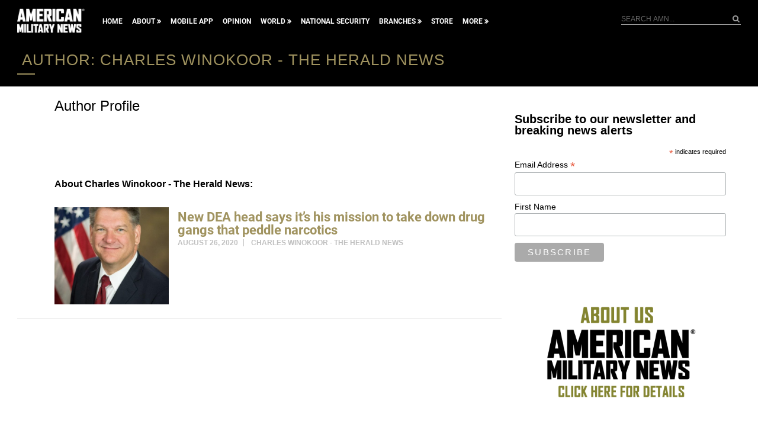

--- FILE ---
content_type: text/html; charset=utf-8
request_url: https://www.google.com/recaptcha/api2/aframe
body_size: 184
content:
<!DOCTYPE HTML><html><head><meta http-equiv="content-type" content="text/html; charset=UTF-8"></head><body><script nonce="Jb8AAKHAzjQ8CQ6vfzRWdA">/** Anti-fraud and anti-abuse applications only. See google.com/recaptcha */ try{var clients={'sodar':'https://pagead2.googlesyndication.com/pagead/sodar?'};window.addEventListener("message",function(a){try{if(a.source===window.parent){var b=JSON.parse(a.data);var c=clients[b['id']];if(c){var d=document.createElement('img');d.src=c+b['params']+'&rc='+(localStorage.getItem("rc::a")?sessionStorage.getItem("rc::b"):"");window.document.body.appendChild(d);sessionStorage.setItem("rc::e",parseInt(sessionStorage.getItem("rc::e")||0)+1);localStorage.setItem("rc::h",'1768800288555');}}}catch(b){}});window.parent.postMessage("_grecaptcha_ready", "*");}catch(b){}</script></body></html>